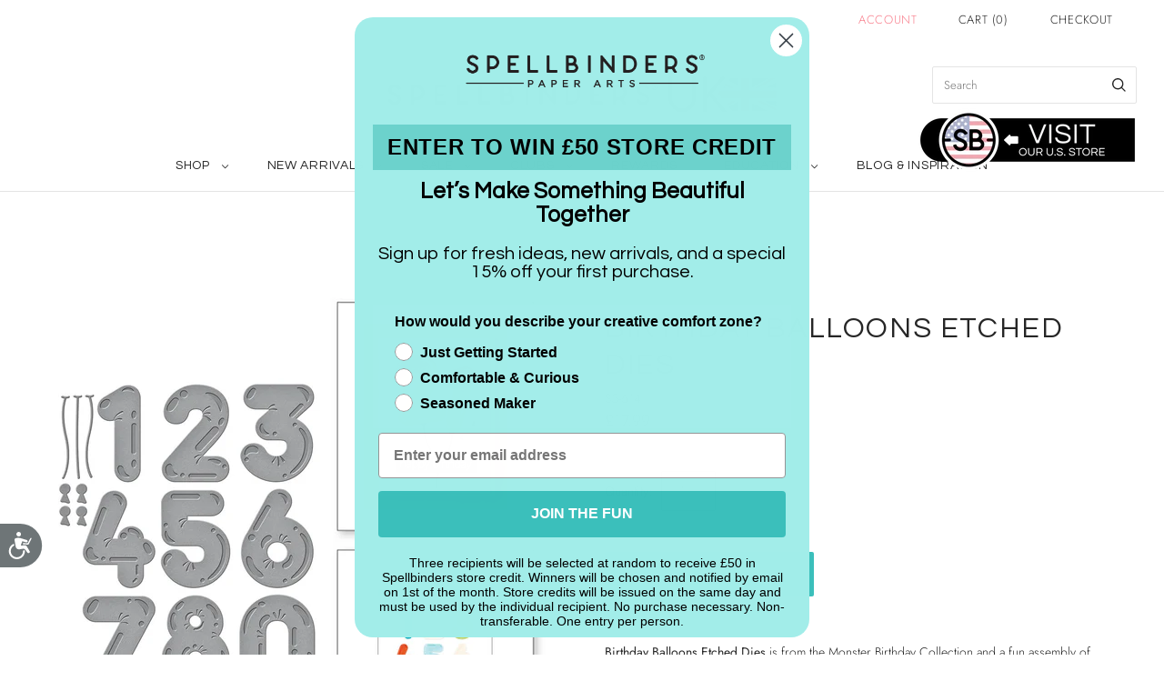

--- FILE ---
content_type: text/html; charset=utf-8
request_url: https://www.spellbinders.co.uk/products/birthday-balloons-etched-dies-from-the-monster-birthday-collection?view=spicegems-swatch
body_size: 4075
content:

{
  "id": 7581415112901,
  "title": "Birthday Balloons Etched Dies",
  "description": "\u003cp\u003e\u003cb\u003eBirthday Balloons Etched Dies\u003c\/b\u003e is from the Monster Birthday Collection and a fun assembly of numbered balloons. There are 11 thin metal cutting dies to help make a complete balloon from the number to the knot to the string. A wonderful set to have any milestone occasions like anniversary, graduation and more!\u003cbr\u003e\u003cbr\u003eHelp celebrate birthdays with these little whimsy and fun creatures in this Monster Birthday Collection. Add birthday balloons, frame in arch shapes, stamp a sentiment or two and more to complete your project creations!\u003cbr\u003e\u003cbr\u003e\u003cstrong\u003eIncludes:\u003c\/strong\u003e\u003cbr\u003e\u003c\/p\u003e\n\u003cul\u003e\n\u003cli\u003eNumber 1: 0.89 x 1.99 in.\/2.30 x 5.10 cm\u003c\/li\u003e\n\u003cli\u003eNumber 2: 1.38 x 2.00 in.\/3.50 x 5.10 cm\u003c\/li\u003e\n\u003cli\u003eNumber 3: 1.51 x 2.01 in.\/3.80 x 5.10 cm\u003c\/li\u003e\n\u003cli\u003eNumber 4: 1.48 x 2.00 in.\/3.80 x 5.10 cm\u003c\/li\u003e\n\u003cli\u003eNumber 5: 1.42 x 2.01 in.\/3.60 x 5.10 cm\u003c\/li\u003e\n\u003cli\u003eNumbers 6 \u0026amp; 9: 1.48 x 2.04 in.\/3.80 x 5.10 cm\u003c\/li\u003e\n\u003cli\u003eNumber 7: 1.49 x 1.99 in.\/3.80 x 5.10 cm\u003c\/li\u003e\n\u003cli\u003eNumber 8: 1.40 x 2.01 in.\/3.60 x 5.10 cm\u003c\/li\u003e\n\u003cli\u003eNumber 0: 1.54 x 2.02 in.\/3.90 x 5.10 cm\u003c\/li\u003e\n\u003cli\u003eCurved Balloon String (2 pcs): 0.14 x 1.66 in.\/0.40 x 4.20 cm\u003c\/li\u003e\n\u003cli\u003eStraight Balloon String: 0.13 x 1.67 in.\/0.30 x 4.20 cm\u003c\/li\u003e\n\u003cli\u003eBalloon Knot (4 pcs): 0.23 x 0.42 in.\/0.60 x 1.10 cm\u003c\/li\u003e\n\u003c\/ul\u003e",
  "template_suffix":null,
  "handle": "birthday-balloons-etched-dies-from-the-monster-birthday-collection",
  "vendor": "Spellbinders",
  "variants":[{
    	  "id" : 42597145936069,
    	  "title": "Default Title",
          "option1": "Default Title",
          "option2": null,
          "option3": null,
          "sku": "S5-614",
          "requires_shipping" : true,
          "taxable": true,
          "featured_image": null,
          "available": true,
          "name": null,
          "public_title": null,
          "options": ["Default Title"],
          "price": 1799,
          "weight": 45,
          "compare_at_price": 2999,
          "inventory_policy": "deny",
          "inventory_management": "shopify",
          "inventory_quantity": 33,
          "barcode": "810146540526",
          "featured_media": null}],
  "url": "\/products\/birthday-balloons-etched-dies-from-the-monster-birthday-collection",
  "options": [{"name":"Title","position":1,"values":["Default Title"]}],
  "images": ["\/\/www.spellbinders.co.uk\/cdn\/shop\/products\/S5-614-Monster-Birthday-Birthday-Balloons-Combo.jpg?v=1702072550","\/\/www.spellbinders.co.uk\/cdn\/shop\/files\/ZsokaMarko_MonsterBirthdayCollection_Cards.jpg?v=1705441285","\/\/www.spellbinders.co.uk\/cdn\/shop\/files\/rebecca-keppel-202401-Monster-Birthday-1.jpg?v=1705441285","\/\/www.spellbinders.co.uk\/cdn\/shop\/files\/CarrieRhoades-BirthdayDinosaur.jpg?v=1705441285","\/\/www.spellbinders.co.uk\/cdn\/shop\/files\/Annie-Williams-2024-Monster-Birthday-2.jpg?v=1705441285","\/\/www.spellbinders.co.uk\/cdn\/shop\/files\/rebecca-keppel-202401-Monster-Birthday4.jpg?v=1705441285","\/\/www.spellbinders.co.uk\/cdn\/shop\/files\/CarrieRhoades-DancingBirthdayPanda.jpg?v=1705441285","\/\/www.spellbinders.co.uk\/cdn\/shop\/files\/CarrieRhoades-DancingBirthdayDragon.jpg?v=1705441285","\/\/www.spellbinders.co.uk\/cdn\/shop\/files\/Michelle-Woerner-0124-Monster-Birthday-card-4.jpg?v=1705441285","\/\/www.spellbinders.co.uk\/cdn\/shop\/files\/IMG_7578Large.jpg?v=1705441285","\/\/www.spellbinders.co.uk\/cdn\/shop\/files\/SCS-322-Monster-Eyes-Project.jpg?v=1705441285","\/\/www.spellbinders.co.uk\/cdn\/shop\/files\/S3-495-Monster-Birthday-Dancin-Birthday-Monster-Project-2.jpg?v=1705441285","\/\/www.spellbinders.co.uk\/cdn\/shop\/files\/S5-614-Monster-Birthday-Birthday-Balloons-Project-2.jpg?v=1705441285","\/\/www.spellbinders.co.uk\/cdn\/shop\/products\/S5-614-Monster-Birthday-Birthday-Balloons-Color.jpg?v=1705441285","\/\/www.spellbinders.co.uk\/cdn\/shop\/products\/S5-614-Monster-Birthday-Birthday-Balloons-Pac.jpg?v=1705441285","\/\/www.spellbinders.co.uk\/cdn\/shop\/products\/S5-614-Monster-Birthday-Birthday-Balloons-Project.jpg?v=1705441285"],
  "featured_image": "\/\/www.spellbinders.co.uk\/cdn\/shop\/products\/S5-614-Monster-Birthday-Birthday-Balloons-Combo.jpg?v=1702072550",
  "tags": ["2024","Bestselling","Bestselling Deals","Birthday","Cutting","Dies","Dies \u0026 Folders","Doorbuster","Early Black Friday","Etched Dies","January 2024","JanUKdie","Masculine","Mini","Mini Dies","Monster Birthday","Scout Dies","Shop","Spellbinders"],
  "available": true,
  "price_min": 1799,
  "price_max": 1799,
  "compare_at_price_min": 2999,
  "compare_at_price_max": 2999,
  "product_images": [{ "id":33664930349253,"src":"\/\/www.spellbinders.co.uk\/cdn\/shop\/products\/S5-614-Monster-Birthday-Birthday-Balloons-Combo.jpg?v=1702072550" }  ,  { "id":33889826242757,"src":"\/\/www.spellbinders.co.uk\/cdn\/shop\/files\/ZsokaMarko_MonsterBirthdayCollection_Cards.jpg?v=1705441285" }  ,  { "id":33889824080069,"src":"\/\/www.spellbinders.co.uk\/cdn\/shop\/files\/rebecca-keppel-202401-Monster-Birthday-1.jpg?v=1705441285" }  ,  { "id":33889831551173,"src":"\/\/www.spellbinders.co.uk\/cdn\/shop\/files\/CarrieRhoades-BirthdayDinosaur.jpg?v=1705441285" }  ,  { "id":33889823129797,"src":"\/\/www.spellbinders.co.uk\/cdn\/shop\/files\/Annie-Williams-2024-Monster-Birthday-2.jpg?v=1705441285" }  ,  { "id":33889822965957,"src":"\/\/www.spellbinders.co.uk\/cdn\/shop\/files\/rebecca-keppel-202401-Monster-Birthday4.jpg?v=1705441285" }  ,  { "id":33889821884613,"src":"\/\/www.spellbinders.co.uk\/cdn\/shop\/files\/CarrieRhoades-DancingBirthdayPanda.jpg?v=1705441285" }  ,  { "id":33889821327557,"src":"\/\/www.spellbinders.co.uk\/cdn\/shop\/files\/CarrieRhoades-DancingBirthdayDragon.jpg?v=1705441285" }  ,  { "id":33889829814469,"src":"\/\/www.spellbinders.co.uk\/cdn\/shop\/files\/Michelle-Woerner-0124-Monster-Birthday-card-4.jpg?v=1705441285" }  ,  { "id":33889825423557,"src":"\/\/www.spellbinders.co.uk\/cdn\/shop\/files\/IMG_7578Large.jpg?v=1705441285" }  ,  { "id":33737179496645,"src":"\/\/www.spellbinders.co.uk\/cdn\/shop\/files\/SCS-322-Monster-Eyes-Project.jpg?v=1705441285" }  ,  { "id":33737178611909,"src":"\/\/www.spellbinders.co.uk\/cdn\/shop\/files\/S3-495-Monster-Birthday-Dancin-Birthday-Monster-Project-2.jpg?v=1705441285" }  ,  { "id":33737176481989,"src":"\/\/www.spellbinders.co.uk\/cdn\/shop\/files\/S5-614-Monster-Birthday-Birthday-Balloons-Project-2.jpg?v=1705441285" }  ,  { "id":33664930382021,"src":"\/\/www.spellbinders.co.uk\/cdn\/shop\/products\/S5-614-Monster-Birthday-Birthday-Balloons-Color.jpg?v=1705441285" }  ,  { "id":33664930414789,"src":"\/\/www.spellbinders.co.uk\/cdn\/shop\/products\/S5-614-Monster-Birthday-Birthday-Balloons-Pac.jpg?v=1705441285" }  ,  { "id":33664930447557,"src":"\/\/www.spellbinders.co.uk\/cdn\/shop\/products\/S5-614-Monster-Birthday-Birthday-Balloons-Project.jpg?v=1705441285" }  ],
  "media": [{"alt":null,"id":26021726814405,"position":1,"preview_image":{"aspect_ratio":1.0,"height":1200,"width":1200,"src":"\/\/www.spellbinders.co.uk\/cdn\/shop\/products\/S5-614-Monster-Birthday-Birthday-Balloons-Combo.jpg?v=1702072550"},"aspect_ratio":1.0,"height":1200,"media_type":"image","src":"\/\/www.spellbinders.co.uk\/cdn\/shop\/products\/S5-614-Monster-Birthday-Birthday-Balloons-Combo.jpg?v=1702072550","width":1200},{"alt":null,"id":26251076042949,"position":2,"preview_image":{"aspect_ratio":1.0,"height":600,"width":600,"src":"\/\/www.spellbinders.co.uk\/cdn\/shop\/files\/ZsokaMarko_MonsterBirthdayCollection_Cards.jpg?v=1705441285"},"aspect_ratio":1.0,"height":600,"media_type":"image","src":"\/\/www.spellbinders.co.uk\/cdn\/shop\/files\/ZsokaMarko_MonsterBirthdayCollection_Cards.jpg?v=1705441285","width":600},{"alt":null,"id":26251073978565,"position":3,"preview_image":{"aspect_ratio":1.0,"height":600,"width":600,"src":"\/\/www.spellbinders.co.uk\/cdn\/shop\/files\/rebecca-keppel-202401-Monster-Birthday-1.jpg?v=1705441285"},"aspect_ratio":1.0,"height":600,"media_type":"image","src":"\/\/www.spellbinders.co.uk\/cdn\/shop\/files\/rebecca-keppel-202401-Monster-Birthday-1.jpg?v=1705441285","width":600},{"alt":null,"id":26251081711813,"position":4,"preview_image":{"aspect_ratio":1.0,"height":600,"width":600,"src":"\/\/www.spellbinders.co.uk\/cdn\/shop\/files\/CarrieRhoades-BirthdayDinosaur.jpg?v=1705441285"},"aspect_ratio":1.0,"height":600,"media_type":"image","src":"\/\/www.spellbinders.co.uk\/cdn\/shop\/files\/CarrieRhoades-BirthdayDinosaur.jpg?v=1705441285","width":600},{"alt":null,"id":26251073159365,"position":5,"preview_image":{"aspect_ratio":1.0,"height":600,"width":600,"src":"\/\/www.spellbinders.co.uk\/cdn\/shop\/files\/Annie-Williams-2024-Monster-Birthday-2.jpg?v=1705441285"},"aspect_ratio":1.0,"height":600,"media_type":"image","src":"\/\/www.spellbinders.co.uk\/cdn\/shop\/files\/Annie-Williams-2024-Monster-Birthday-2.jpg?v=1705441285","width":600},{"alt":null,"id":26251072995525,"position":6,"preview_image":{"aspect_ratio":1.0,"height":600,"width":600,"src":"\/\/www.spellbinders.co.uk\/cdn\/shop\/files\/rebecca-keppel-202401-Monster-Birthday4.jpg?v=1705441285"},"aspect_ratio":1.0,"height":600,"media_type":"image","src":"\/\/www.spellbinders.co.uk\/cdn\/shop\/files\/rebecca-keppel-202401-Monster-Birthday4.jpg?v=1705441285","width":600},{"alt":null,"id":26251071684805,"position":7,"preview_image":{"aspect_ratio":1.0,"height":600,"width":600,"src":"\/\/www.spellbinders.co.uk\/cdn\/shop\/files\/CarrieRhoades-DancingBirthdayPanda.jpg?v=1705441285"},"aspect_ratio":1.0,"height":600,"media_type":"image","src":"\/\/www.spellbinders.co.uk\/cdn\/shop\/files\/CarrieRhoades-DancingBirthdayPanda.jpg?v=1705441285","width":600},{"alt":null,"id":26251071389893,"position":8,"preview_image":{"aspect_ratio":1.0,"height":600,"width":600,"src":"\/\/www.spellbinders.co.uk\/cdn\/shop\/files\/CarrieRhoades-DancingBirthdayDragon.jpg?v=1705441285"},"aspect_ratio":1.0,"height":600,"media_type":"image","src":"\/\/www.spellbinders.co.uk\/cdn\/shop\/files\/CarrieRhoades-DancingBirthdayDragon.jpg?v=1705441285","width":600},{"alt":null,"id":26251079123141,"position":9,"preview_image":{"aspect_ratio":1.0,"height":600,"width":600,"src":"\/\/www.spellbinders.co.uk\/cdn\/shop\/files\/Michelle-Woerner-0124-Monster-Birthday-card-4.jpg?v=1705441285"},"aspect_ratio":1.0,"height":600,"media_type":"image","src":"\/\/www.spellbinders.co.uk\/cdn\/shop\/files\/Michelle-Woerner-0124-Monster-Birthday-card-4.jpg?v=1705441285","width":600},{"alt":null,"id":26251075289285,"position":10,"preview_image":{"aspect_ratio":1.0,"height":600,"width":600,"src":"\/\/www.spellbinders.co.uk\/cdn\/shop\/files\/IMG_7578Large.jpg?v=1705441285"},"aspect_ratio":1.0,"height":600,"media_type":"image","src":"\/\/www.spellbinders.co.uk\/cdn\/shop\/files\/IMG_7578Large.jpg?v=1705441285","width":600},{"alt":null,"id":26095519236293,"position":11,"preview_image":{"aspect_ratio":1.0,"height":1200,"width":1200,"src":"\/\/www.spellbinders.co.uk\/cdn\/shop\/files\/SCS-322-Monster-Eyes-Project.jpg?v=1705441285"},"aspect_ratio":1.0,"height":1200,"media_type":"image","src":"\/\/www.spellbinders.co.uk\/cdn\/shop\/files\/SCS-322-Monster-Eyes-Project.jpg?v=1705441285","width":1200},{"alt":null,"id":26095518318789,"position":12,"preview_image":{"aspect_ratio":1.0,"height":1200,"width":1200,"src":"\/\/www.spellbinders.co.uk\/cdn\/shop\/files\/S3-495-Monster-Birthday-Dancin-Birthday-Monster-Project-2.jpg?v=1705441285"},"aspect_ratio":1.0,"height":1200,"media_type":"image","src":"\/\/www.spellbinders.co.uk\/cdn\/shop\/files\/S3-495-Monster-Birthday-Dancin-Birthday-Monster-Project-2.jpg?v=1705441285","width":1200},{"alt":null,"id":26095516188869,"position":13,"preview_image":{"aspect_ratio":1.0,"height":1200,"width":1200,"src":"\/\/www.spellbinders.co.uk\/cdn\/shop\/files\/S5-614-Monster-Birthday-Birthday-Balloons-Project-2.jpg?v=1705441285"},"aspect_ratio":1.0,"height":1200,"media_type":"image","src":"\/\/www.spellbinders.co.uk\/cdn\/shop\/files\/S5-614-Monster-Birthday-Birthday-Balloons-Project-2.jpg?v=1705441285","width":1200},{"alt":null,"id":26021726847173,"position":14,"preview_image":{"aspect_ratio":1.0,"height":1200,"width":1200,"src":"\/\/www.spellbinders.co.uk\/cdn\/shop\/products\/S5-614-Monster-Birthday-Birthday-Balloons-Color.jpg?v=1705441285"},"aspect_ratio":1.0,"height":1200,"media_type":"image","src":"\/\/www.spellbinders.co.uk\/cdn\/shop\/products\/S5-614-Monster-Birthday-Birthday-Balloons-Color.jpg?v=1705441285","width":1200},{"alt":null,"id":26021726879941,"position":15,"preview_image":{"aspect_ratio":1.0,"height":1200,"width":1200,"src":"\/\/www.spellbinders.co.uk\/cdn\/shop\/products\/S5-614-Monster-Birthday-Birthday-Balloons-Pac.jpg?v=1705441285"},"aspect_ratio":1.0,"height":1200,"media_type":"image","src":"\/\/www.spellbinders.co.uk\/cdn\/shop\/products\/S5-614-Monster-Birthday-Birthday-Balloons-Pac.jpg?v=1705441285","width":1200},{"alt":null,"id":26021726912709,"position":16,"preview_image":{"aspect_ratio":1.0,"height":1200,"width":1200,"src":"\/\/www.spellbinders.co.uk\/cdn\/shop\/products\/S5-614-Monster-Birthday-Birthday-Balloons-Project.jpg?v=1705441285"},"aspect_ratio":1.0,"height":1200,"media_type":"image","src":"\/\/www.spellbinders.co.uk\/cdn\/shop\/products\/S5-614-Monster-Birthday-Birthday-Balloons-Project.jpg?v=1705441285","width":1200}],
  "collections": [{"id":331671699653,"handle":"all-products","title":"All Products","updated_at":"2026-01-30T06:38:27-07:00","body_html":"","published_at":"2026-01-10T14:12:34-07:00","sort_order":"best-selling","template_suffix":"","disjunctive":false,"rules":[{"column":"type","relation":"not_equals","condition":"Clubs"},{"column":"variant_inventory","relation":"greater_than","condition":"0"}],"published_scope":"web"},{"id":293633392837,"handle":"die-cutting-sale","title":"Die Cutting Sale","updated_at":"2026-01-30T05:19:00-07:00","body_html":"\u003cdiv style=\"text-align: center;\"\u003e\n\u003cp style=\"text-align: center;\" align=\"center\" class=\"MsoNormal\"\u003eSave Up to 50% Off Select Products! Prices are as marked. Sale items are not eligible for reseller pricing and additional discounts. Offer is for individual consumer use only; not for distribution; excludes tax \u0026amp; shipping; not valid on any previous web, phone, or retail purchases; cannot be redeemed for cash; cannot be combined with any other offer; void where prohibited; limited to stock on hand. Offer only available until 01\/28\/2026, at 11:59 PST.\u003cbr\u003e\u003c\/p\u003e\n\u003c\/div\u003e","published_at":"2023-07-31T14:26:06-07:00","sort_order":"manual","template_suffix":"","disjunctive":false,"rules":[{"column":"tag","relation":"equals","condition":"JanUKDie"},{"column":"variant_inventory","relation":"greater_than","condition":"0"}],"published_scope":"web"},{"id":286509203653,"handle":"dies","title":"Dies","updated_at":"2026-01-30T05:19:00-07:00","body_html":"","published_at":"2022-04-27T18:15:15-07:00","sort_order":"best-selling","template_suffix":"new-dies","disjunctive":false,"rules":[{"column":"tag","relation":"equals","condition":"Dies"},{"column":"tag","relation":"equals","condition":"Shop"}],"published_scope":"web"},{"id":297397092549,"handle":"january-2024-new-arrivals","title":"January 2024 New Arrivals","updated_at":"2026-01-30T05:18:59-07:00","body_html":"\u003cp\u003e\u003cspan\u003eExplore the newest collections now in stock! Bursting with dazzling new products, this release is a treasure trove for craft enthusiasts. Immerse yourself in an array of captivating dies, stamps, and embossing folders meticulously curated for seamless coordination. Crafting cohesive and impressive projects has never been easier. Unleash your creativity and dive into the endless possibilities with our fabulous new products!\u003c\/span\u003e\u003c\/p\u003e\n\u003cul\u003e\n\u003cli\u003e\n\u003ca href=\"https:\/\/spellbinders.co.uk\/collections\/monster-birthday-collection\" target=\"_blank\"\u003eMonster Birthday Collection\u003c\/a\u003e\u003cbr\u003e\n\u003c\/li\u003e\n\u003cli\u003e\n\u003ca href=\"https:\/\/spellbinders.co.uk\/collections\/from-the-garden-by-wendy-vecchi-collection\"\u003eFrom the Garden by Wendy Vecchi Collection\u003c\/a\u003e\u003cbr\u003e\n\u003c\/li\u003e\n\u003cli\u003e\u003ca href=\"https:\/\/spellbinders.co.uk\/collections\/fresh-picked-collection\" target=\"_blank\"\u003eFresh Picked Collection\u003c\/a\u003e\u003c\/li\u003e\n\u003cli\u003e\u003ca href=\"https:\/\/spellbinders.co.uk\/collections\/wax-beads-must-have-wax-bead-mixes-collection\" target=\"_blank\"\u003eWax Beads and Must-Have Wax Bead Mixes Collection\u003c\/a\u003e\u003c\/li\u003e\n\u003cli\u003e\u003ca href=\"https:\/\/www.spellbinders.co.uk\/collections\/new-tools-accessories\" target=\"_blank\"\u003eNEW Tools \u0026amp; Accessories\u003c\/a\u003e\u003c\/li\u003e\n\u003cli\u003e\u003ca href=\"https:\/\/www.spellbinders.co.uk\/collections\/new-paper-cardstock\" target=\"_blank\"\u003eNew Glitter Paper \u0026amp; Cardstock Colors\u003c\/a\u003e\u003c\/li\u003e\n\u003cli\u003e\n\u003ca href=\"https:\/\/spellbinders.co.uk\/collections\/pressed-posies-collection\" target=\"_blank\"\u003ePressed Posies Collection\u003c\/a\u003e\u003cbr\u003e\n\u003c\/li\u003e\n\u003cli\u003e\u003ca href=\"https:\/\/spellbinders.co.uk\/collections\/exclusive-kaleidoscope-garden-collection\" target=\"_blank\"\u003e\u003cstrong\u003eSpellbinders Exclusive:\u003cspan\u003e \u003c\/span\u003e\u003c\/strong\u003eKaleidoscope Garden Collection\u003c\/a\u003e\u003c\/li\u003e\n\u003c\/ul\u003e","published_at":"2024-01-02T14:19:00-07:00","sort_order":"manual","template_suffix":"","disjunctive":false,"rules":[{"column":"tag","relation":"equals","condition":"January 2024"},{"column":"title","relation":"not_contains","condition":"simon"}],"published_scope":"web","image":{"created_at":"2024-01-02T14:18:58-07:00","alt":"","width":1080,"height":610,"src":"\/\/www.spellbinders.co.uk\/cdn\/shop\/collections\/1080-x-610_ba99dc5a-dd19-4b41-8a3a-d36d03c7dc51.gif?v=1704901233"}},{"id":297397190853,"handle":"monster-birthday-collection","title":"Monster Birthday Collection","updated_at":"2026-01-30T05:18:59-07:00","body_html":"\u003cp data-mce-fragment=\"1\"\u003eThe Monster Birthday collection from Spellbinders Paper Arts is a whimsical and playful collection designed to add a touch of charm and excitement to your crafting projects. Bursting with lively and endearing monster-themed designs, this collection features a variety of high-quality dies, stamps, and coordinating embellishments. Perfect for creating adorable and unique birthday cards, invitations, and decorations, the Monster Birthday collection invites crafters to explore their creativity and bring a delightful, monstrous flair to their paper crafting endeavors. With its versatile and adorable elements, this collection promises to make every birthday celebration a truly enchanting and memorable experience.\u003c\/p\u003e","published_at":"2024-01-02T14:20:43-07:00","sort_order":"manual","template_suffix":"","disjunctive":false,"rules":[{"column":"tag","relation":"equals","condition":"Monster Birthday"}],"published_scope":"web","image":{"created_at":"2024-01-02T14:20:42-07:00","alt":null,"width":800,"height":400,"src":"\/\/www.spellbinders.co.uk\/cdn\/shop\/collections\/Monster_Birthday_Collection_General_Collection_Email_600_x_300.jpg?v=1704230443"}},{"id":286508548293,"handle":"shop","title":"Shop","updated_at":"2026-01-30T05:19:00-07:00","body_html":"\u003cp data-start=\"221\" data-end=\"430\"\u003eShop all of our products in one place. This collection features our complete assortment, including new arrivals, best sellers, and customer favorites—making it easy to discover everything we offer at a glance.\u003c\/p\u003e\n\u003cp data-start=\"432\" data-end=\"691\"\u003eEach product is thoughtfully designed with quality, function, and style in mind. From everyday essentials to standout pieces and giftable finds, our collection is built to fit seamlessly into your lifestyle while delivering the details that make a difference.\u003c\/p\u003e\n\u003cp data-start=\"693\" data-end=\"939\"\u003eBrowse our full range to explore what’s new, what’s trending, and what defines our brand. With a variety of styles, uses, and designs to choose from, this collection is your go-to destination for shopping our entire lineup in one convenient spot.\u003c\/p\u003e","published_at":"2022-04-27T18:15:15-07:00","sort_order":"manual","template_suffix":"","disjunctive":false,"rules":[{"column":"type","relation":"equals","condition":"Shop"},{"column":"vendor","relation":"equals","condition":"Spellbinders"},{"column":"variant_inventory","relation":"greater_than","condition":"0"}],"published_scope":"web","image":{"created_at":"2022-04-27T18:15:16-07:00","alt":null,"width":1813,"height":1042,"src":"\/\/www.spellbinders.co.uk\/cdn\/shop\/collections\/870x500-Category-SHOP.webp?v=1764355628"}},{"id":286510055621,"handle":"spellbinders","title":"Shop by Spellbinders","updated_at":"2026-01-30T05:19:00-07:00","body_html":"","published_at":"2022-04-27T18:15:35-07:00","sort_order":"created-desc","template_suffix":"","disjunctive":false,"rules":[{"column":"tag","relation":"equals","condition":"Spellbinders"},{"column":"tag","relation":"equals","condition":"Shop"},{"column":"type","relation":"not_equals","condition":"Gift Cards"}],"published_scope":"web"}],
  "hasDefaultVariant": true,
  "currentVariant": 42597145936069,
  "logicalData": 
  





{


      
      
      
      
      "Default Title":{"id":42597145936069,
                    "available":true ,
                    "src": "\/\/www.spellbinders.co.uk\/cdn\/shop\/products\/S5-614-Monster-Birthday-Birthday-Balloons-Combo.jpg?v=1702072550\u0026width=720",
                    "price":1799
                    
                  }


}
,
  "variantsImageData": 
{

  
  
  

  
  
  

  
  
  

  
  
  

  
  
  

  
  
  

  
  
  

  
  
  

  
  
  

  
  
  

  
  
  

  
  
  

  
  
  

  
  
  

  
  
  

  
  
  

}
,
  "price": 1799,
  "compare_at_price": 2999,
  "type": "Shop"
}


--- FILE ---
content_type: text/javascript
request_url: https://www.spellbinders.co.uk/cdn/shop/t/40/assets/custom.js?v=7215946688797733491764265476
body_size: 274
content:
$(document).ready(function(){if(window.location.hash){let hash=window.location.hash.substring(1);hash=hash.toLowerCase(),hash=="creativerewards"&&(window.SmileUI?SmileUI.ready().then(smileUiInstance=>{SmileUI.openPanel()}).catch(err=>{console.log(err)}):document.addEventListener("smile-ui-loaded",()=>{SmileUI.ready().then(smileUiInstance=>{SmileUI.openPanel()}).catch(err=>{console.log(err)})}))}$(document).on("click",".toggle-box",function(e){e.preventDefault(),$(this).parent().find(".promo").toggleClass("active"),$(this).parent().find("label").toggleClass("open");var x=window.pageXOffset,y=window.pageYOffset;$(window).one("scroll",function(){window.scrollTo(x,y)})}),$(document).on("focusout",".has-max-qty",function(){$(".max-qty-error").remove();let currentQty=parseInt($(this).val()),allowQty=parseInt($(this).attr("max"));currentQty>allowQty&&($(this).val(allowQty),$(this).parent().next().append(`<div class="max-qty-error"> Only maximum ${allowQty} quantity allowed per order</div>`))}),$(document).on("click",".list__add-to-cart",function(){let currentQty=$('.mini-cart-item[data-variant="'+$(this).attr("data-variant-id")+'"] .mini-cart-item-quantity span').html(),maxQuantityAllowed=$(this).attr("data-max-qty");if(maxQuantityAllowed&&currentQty>=maxQuantityAllowed){$(this).parent().append(`<div>Only maximum ${maxQuantityAllowed} quantity allowed per order</div>`),$(this).remove();return}$(this).val("Adding...");const formData=new FormData;formData.append("quantity",1),formData.append("id",$(this).attr("data-variant-id")),formData.append("product-id",$(this).attr("data-product-id")),formData.append("form_type","product"),fetch(`${window.Theme.routes.cart_add_url}.js`,{method:"POST",body:formData,headers:{"X-Requested-With":"XMLHttpRequest"}}).then(response=>{if(!response.ok){const error=new Error;throw error.response=response,error}return response.json()}).then(item=>{item&&($(this).val("Added"),setInterval(()=>{$(this).val("Add To Cart")},2e3),fetch("/?sections=mini-ajax").then(response=>response.json()).then(el=>{el=el["mini-ajax"];var dataEls=$(el).find("[data-data]"),newData={};if(dataEls.length===1&&dataEls[0].getAttribute("data-data")==="")newData=JSON.parse(dataEls[0].innerHTML);else for(var _i=0;_i<dataEls.length;_i++)newData[dataEls[_i].getAttribute("data-data")]=JSON.parse(dataEls[_i].innerHTML);var htmlEls=$(el).find("[data-html]"),newHtml={};if(htmlEls.length===1&&htmlEls[0].getAttribute("data-html")==="")newHtml=htmlEls[0].innerHTML;else for(var i=0;i<htmlEls.length;i++)newHtml[htmlEls[i].getAttribute("data-html")]=htmlEls[i].innerHTML;const cartCount=document.querySelector(".cart-count-number");cartCount.innerText=newData.itemCount,$(".mini-cart-wrapper .mini-cart").remove(),$(".mini-cart-wrapper").append(newHtml.miniCart)}))}).catch(error=>console.log(error))})});
//# sourceMappingURL=/cdn/shop/t/40/assets/custom.js.map?v=7215946688797733491764265476


--- FILE ---
content_type: text/json
request_url: https://conf.config-security.com/model
body_size: 84
content:
{"title":"recommendation AI model (keras)","structure":"release_id=0x75:26:29:5d:4b:7f:6c:41:46:40:59:2b:32:7a:7b:3a:4c:3c:28:2a:6f:77:35:69:3d:5a:5f:50:36;keras;t9x8bmw8icv3h2mh18f8c6u17i2zhgw26opbqapeswgl8sa38wx5l9l7hdd42ohs8tg560x2","weights":"../weights/7526295d.h5","biases":"../biases/7526295d.h5"}